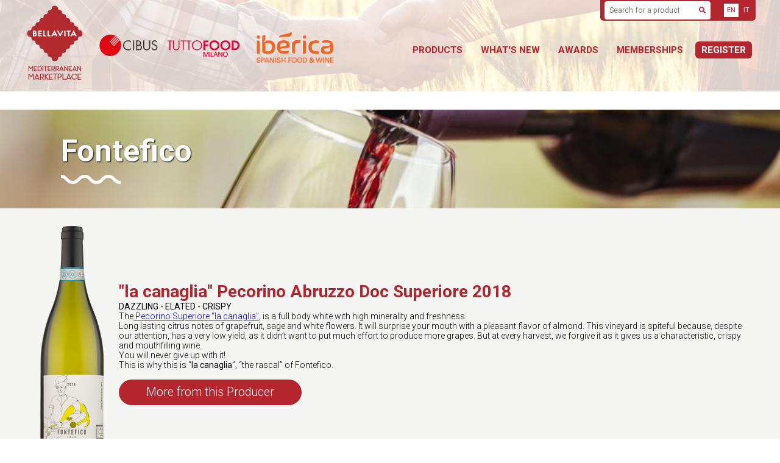

--- FILE ---
content_type: text/html; charset=utf-8
request_url: https://www.bellavita.com/en/marketplace/producers/fontefico/pecorino-abruzzo-doc-superiore-2018-organic/
body_size: 3006
content:



<!DOCTYPE html>
<!--[if lt IE 7]>      <html class="no-js lt-ie9 lt-ie8 lt-ie7"> <![endif]-->
<!--[if IE 7]>         <html class="no-js lt-ie9 lt-ie8"> <![endif]-->
<!--[if IE 8]>         <html class="no-js lt-ie9"> <![endif]-->
<!--[if gt IE 8]><!--> <html class="no-js" lang="en"> <!--<![endif]-->
    <head>
        <!-- Google Tag Manager -->
        <script>(function(w,d,s,l,i){w[l]=w[l]||[];w[l].push({'gtm.start':
        new Date().getTime(),event:'gtm.js'});var f=d.getElementsByTagName(s)[0],
        j=d.createElement(s),dl=l!='dataLayer'?'&l='+l:'';j.async=true;j.src=
        'https://www.googletagmanager.com/gtm.js?id='+i+dl;f.parentNode.insertBefore(j,f);
        })(window,document,'script','dataLayer','GTM-5Z8PZP2');</script>
        <!-- End Google Tag Manager -->
        <meta charset="utf-8" />
        <meta http-equiv="X-UA-Compatible" content="IE=edge" />
        <meta name="description" content="" />
        <title>
            
                &quot;la canaglia&quot; Pecorino Abruzzo Doc Superiore 2018
            
            
- Bellavita Marketplace

        </title>
        <meta name="description" content="" />
        <meta name="viewport" content="width=device-width, initial-scale=1" />

        <link rel="apple-touch-icon" sizes="180x180" href="/static/img/site-icons/apple-touch-icon.e64f6b35a131.png">
        <link rel="icon" type="image/png" sizes="32x32" href="/static/img/site-icons/favicon-32x32.390871bf23b3.png">
        <link rel="icon" type="image/png" sizes="16x16" href="/static/img/site-icons/favicon-16x16.64e1f429cd73.png">
        <link rel="manifest" href="/static/img/site-icons/site.3195b460bd02.webmanifest">
        <link rel="mask-icon" href="/static/img/site-icons/safari-pinned-tab.2c9d08896e12.svg" color="#5bbad5">
        <meta name="msapplication-TileColor" content="#da532c">
        <meta name="theme-color" content="#ffffff">

        
        <link rel="stylesheet" type="text/css" href="/static/css/frontend.f79fa27f8df9.css">
        <link href="https://fonts.googleapis.com/css?family=Roboto:300,400,500,700,900" rel="stylesheet">
        <script type="text/javascript" src="https://secure.leadforensics.com/js/83877.js"></script>
        <noscript><img src="https://secure.leadforensics.com/83877.png" alt="" style="display:none;" /></noscript>

        
        
    </head>

    <body class="">
        <!-- Google Tag Manager (noscript) -->
        <noscript><iframe src="https://www.googletagmanager.com/ns.html?id=GTM-5Z8PZP2"
        height="0" width="0" style="display:none;visibility:hidden"></iframe></noscript>
        <!-- End Google Tag Manager (noscript) -->
        
<div class="layout-container layout-container--marketplace">
    
    <div class="layout-header">
        <div class="layout-header__main ">
            <div class="layout-constrain">
                
                <div class="layout-header__logos">
                    <a href="/en/marketplace/" class="layout-header__logo">
                        Bellavita Marketplace
                    </a>
                    <div class="layout-header__sublogos">
                        <div class="layout-header__logo--cibus">
                            Cibus TuttoFood Milano
                        </div>
                        <a href="" class="layout-header__logo--iberica">
                            Iberica
                        </a>
                    </div>
                </div>
                
                <button class="layout-header__nav-expand" data-expands-menu=".layout-header__nav" aria-label="Menu"><span></span></button>
                <nav class="layout-header__nav">
                    <div class="layout-header__nav-tools">
                        <form method="GET" action="/en/marketplace/search/" class="network-bar__search">
                            <input type="text" name="query" placeholder="Search for a product" />
                            <button type="submit">
                                <i class="fas fa-search"></i>
                                <span>Search</span>
                            </button>
                        </form>
                        
<ul class="lang-switcher">
    <form action="/i18n/setlang/" method="post"><input type="hidden" name="csrfmiddlewaretoken" value="W9EtxLxJaU4hJdA4wtXW3SmKwqROxS9yjDIaqLisXDuvweLUG9Haxy9iojPZk0mb">
        
        
        
        <input type="hidden" name="next" value="/marketplace/producers/fontefico/pecorino-abruzzo-doc-superiore-2018-organic/" />
        
        <button class="is-current" name="language" value="en" type="submit">EN</button> 
        
        <button  name="language" value="it" type="submit">IT</button> 
        
    </form>
</ul>
                    </div>
                    <ul class="nav-primary">
                        <li><a href="/en/marketplace/products/"><span>Products</span></a></li>
                        <li><a href="/en/marketplace/whats-new/"><span>What's New</span></a></li>
                        <li><a href="/en/awards/"><span>Awards</span></a></li>
                        <li><a href="/en/marketplace/membership/"><span>Memberships</span></a></li>
                        
                        <li class="nav-primary__item--highlight"><a href="/en/account/register/">Register</a></li>
                        
                    </ul>
                </nav>
            </div>
        </div>
    </div>
    <div class="layout-body">
        
        


<div class="producer-header--slim" style="background-image: url('/media/images/de84c53f0896adb44c50610b488314856c62f523.width-2000.jpg');">
    <div class="producer-header__main">
        <h1 class="producer-header__title">
            Fontefico
        </h1>
    </div>
</div>
<div class="layout-section--darker">
    <div class="layout-constrain">
        <div class="product-detail">
            <div class="product-detail__image">
                <img alt="&quot;la canaglia&quot; Pecorino Abruzzo Doc Superiore 2018 Featured Image" height="400" src="/media/images/lacanaglia2018__.max-300x400.png" width="115">
            </div>
            <div class="product-detail__body">
                <h2 class="product-detail__heading">&quot;la canaglia&quot; Pecorino Abruzzo Doc Superiore 2018</h2>
                <div><div class="rich-text"><div><strong>DAZZLING - ELATED - CRISPY<br></strong>The<a href="https://www.fontefico.it/wp-content/uploads/2019/04/lacanaglia2018.pdf"> Pecorino Superiore “la canaglia”</a>, is a full body white with high minerality and freshness.<br>Long lasting citrus notes of grapefruit, sage and white flowers. It will surprise your mouth with a pleasant flavor of almond. This vineyard is spiteful because, despite our attention, has a very low yield, as it didn’t want to put much effort to produce more grapes. But at every harvest, we forgive it as it gives us a characteristic, crispy and mouthfilling wine.<br>You will never give up with it!<br>This is why this is “<strong>la canaglia</strong>”, “the rascal” of Fontefico.<br><br></div></div></div>
                <a class="product-detail__button" href="/en/marketplace/producers/fontefico/">
                    More from this Producer
                </a>
            </div>
        </div>
    </div>
</div>


    </div>
</div>
<div class="layout-footer">
    
<div class="newsletter-form">
    <h2>Subscribe to our Newsletter</h2>
    <form method="post" class="form--inverted" action="/en/newsletter/marketplace/">
        <input type="hidden" name="csrfmiddlewaretoken" value="W9EtxLxJaU4hJdA4wtXW3SmKwqROxS9yjDIaqLisXDuvweLUG9Haxy9iojPZk0mb">

        <fieldset class="form__fieldset">
            <div class="form__group">
                <div class="form__field--half form__field--hide-label">
                    


<label for="id_first_name" class="form__label">
    First Name *
</label>

    
        <input type="text" name="first_name" maxlength="255" placeholder="First Name" class=" form__input" required id="id_first_name">
    

                </div>
                <div class="form__field--half form__field--hide-label">
                    


<label for="id_last_name" class="form__label">
    Last Name *
</label>

    
        <input type="text" name="last_name" maxlength="255" placeholder="Last Name" class=" form__input" required id="id_last_name">
    

                </div>
            </div>
            <div class="form__field form__field--hide-label">
                


<label for="id_email" class="form__label">
    E-mail *
</label>

    
        <input type="email" name="email" maxlength="320" placeholder="E-mail" class=" form__input" required id="id_email">
    

            </div>
            <div class="form__group">
                <div class="form__field--half form__field--hide-label">
                    


<label for="id_company_name" class="form__label">
    Company Name *
</label>

    
        <input type="text" name="company_name" maxlength="255" placeholder="Company Name" class=" form__input" required id="id_company_name">
    

                </div>
            </div>
            <div class="form__field">
                


<label for="id_user_type" class="form__label">
    I am a *
</label>

    
        <ul id="id_user_type" class=" form__radio">
    <li><label for="id_user_type_0"><input type="radio" name="user_type" value="producer" placeholder="I am a" class=" form__radio" required id="id_user_type_0">
 Producer</label>

</li>
    <li><label for="id_user_type_1"><input type="radio" name="user_type" value="buyer" placeholder="I am a" class=" form__radio" required id="id_user_type_1">
 Buyer</label>

</li>
</ul>
    

            </div>
        </fieldset>
        <div class="form__buttons">
            <button class="form__submit button--light">Subscribe</button>
        </div>
    </form>
</div>
</div>





        
        
        <script src="https://browser.sentry-cdn.com/4.4.2/bundle.min.js" crossorigin="anonymous"></script>
        <script type="text/javascript" src="/static/js/frontend.a931107578da.js"></script>
        
        
    <script defer src="https://static.cloudflareinsights.com/beacon.min.js/vcd15cbe7772f49c399c6a5babf22c1241717689176015" integrity="sha512-ZpsOmlRQV6y907TI0dKBHq9Md29nnaEIPlkf84rnaERnq6zvWvPUqr2ft8M1aS28oN72PdrCzSjY4U6VaAw1EQ==" data-cf-beacon='{"version":"2024.11.0","token":"0909aca4714a4624b812e9c24d81719d","r":1,"server_timing":{"name":{"cfCacheStatus":true,"cfEdge":true,"cfExtPri":true,"cfL4":true,"cfOrigin":true,"cfSpeedBrain":true},"location_startswith":null}}' crossorigin="anonymous"></script>
</body>
</html>
